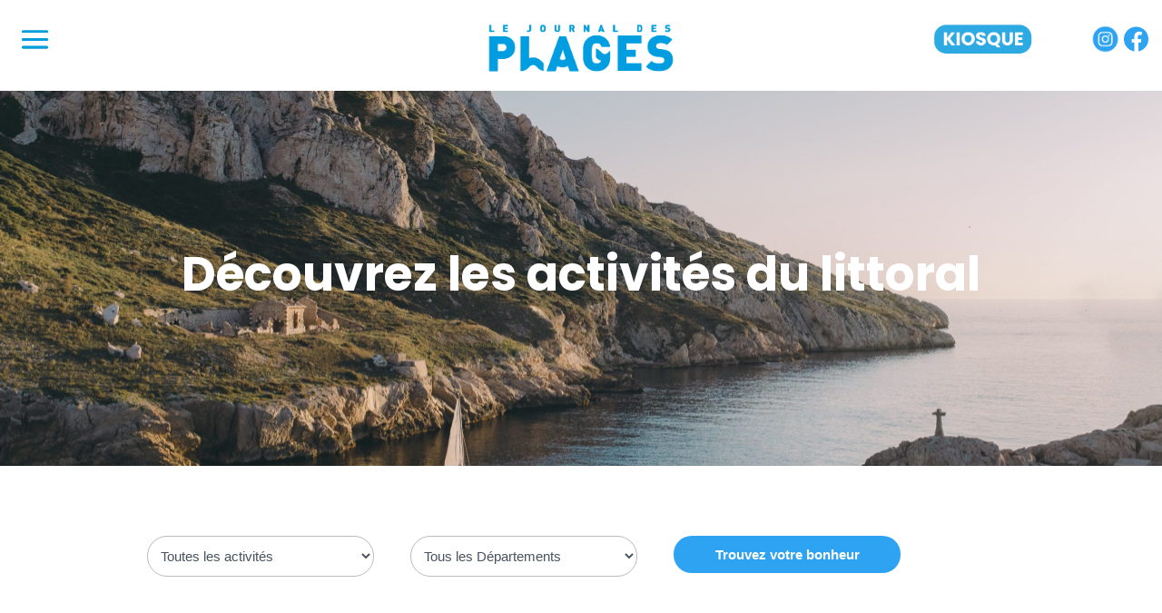

--- FILE ---
content_type: text/css
request_url: https://www.journaldesplages.fr/wp-content/uploads/custom-layouts/style.css
body_size: 2604
content:
.cl-template{border-style:solid;border-width:0;position:relative;display:flex;flex:1;background-repeat:no-repeat;background-size:cover;background-position:center center}.cl-template--image-left,.cl-template--image-right{flex-direction:row}.cl-template--image-left .cl-element-featured_media--sizing-natural.cl-element-featured_media--no-image,.cl-template--image-right .cl-element-featured_media--sizing-natural.cl-element-featured_media--no-image{width:40%}.cl-template--image-left .cl-element-featured_media--sizing-natural.cl-element-featured_media--no-image .cl-element-featured_media__anchor,.cl-template--image-right .cl-element-featured_media--sizing-natural.cl-element-featured_media--no-image .cl-element-featured_media__anchor{display:block;position:absolute;top:0;left:0;width:100%;height:100%}.cl-template--image-top,.cl-template--image-bottom{flex-direction:column}.cl-template--image-top .cl-element-featured_media--sizing-natural.cl-element-featured_media--no-image,.cl-template--image-bottom .cl-element-featured_media--sizing-natural.cl-element-featured_media--no-image{height:0;padding-top:75%}.cl-template--image-top .cl-element-featured_media--sizing-natural.cl-element-featured_media--no-image .cl-element-featured_media__anchor,.cl-template--image-bottom .cl-element-featured_media--sizing-natural.cl-element-featured_media--no-image .cl-element-featured_media__anchor{display:block;position:absolute;top:0;left:0;width:100%;height:100%}.cl-template h1,.cl-template h2,.cl-template h3,.cl-template h4,.cl-template h5,.cl-template h6,.cl-template div,.cl-template span,.cl-template a,.cl-template p,.cl-template img,.cl-template em,.cl-template big,.cl-template small,.cl-template strike,.cl-template strong,.cl-template b,.cl-template u,.cl-template i,.cl-template section{margin:0;padding:0;border:0;outline:0;font-weight:normal;font-style:inherit;font-size:16px;font-family:inherit;vertical-align:baseline;text-decoration:none;line-height:1.2;color:inherit;border-style:solid;overflow-wrap:break-word;word-break:break-word;font-family:Arial, Helvetica, sans-serif;box-shadow:none}.cl-template a img{box-shadow:none}.cl-template h1,.cl-template h2,.cl-template h3,.cl-template h4,.cl-template h5,.cl-template h6{font-weight:600;line-height:1.2}.cl-template h1 a,.cl-template h2 a,.cl-template h3 a,.cl-template h4 a,.cl-template h5 a,.cl-template h6 a{font-size:inherit;font-weight:inherit}.cl-template h1{font-size:40px}.cl-template h2{font-size:32px}.cl-template h3{font-size:27.2px}.cl-template h4{font-size:22.4px}.cl-template h5{font-size:17.6px}.cl-template h6{font-size:12.8px}.cl-template a:hover{color:inherit}.cl-template .cl-element__container{display:flex;flex-wrap:wrap}.cl-template .cl-element{display:flex;position:relative}.cl-template .cl-element *{overflow-wrap:break-word;word-break:break-word}.cl-template .cl-element-author{display:flex;flex-direction:row;align-items:stretch;align-self:flex-start}.cl-template .cl-element-author__image{display:flex;align-content:center;justify-content:center;align-items:center;font-size:inherit;font-weight:inherit;font-style:inherit;width:1.25em;height:1.25em}.cl-template .cl-element-author__image img{display:block;max-height:100%;max-width:100%;width:100%}.cl-template .cl-element-author__image--circle{overflow:hidden}.cl-template .cl-element-author__image--circle img{border-radius:2em}.cl-template .cl-element-author__text{display:flex;align-content:center;justify-content:center;flex:unset;align-items:flex-end;font-size:inherit;text-decoration:inherit;font-weight:inherit;font-style:inherit;font-family:inherit}.cl-template .cl-element .cl-element-author__image+.cl-element-author__text,.cl-template .cl-element .cl-element-author__text+.cl-element-author__image{margin-left:0.5em}.cl-template .cl-element-section,.cl-template .cl-element-featured_media{display:block}.cl-template .cl-element-link__anchor{font-family:inherit;font-style:inherit;font-size:inherit;font-weight:inherit;text-decoration:inherit;display:inline-block}.cl-template .cl-element-section{position:relative;flex:1}.cl-template .cl-element-featured_media{overflow:hidden}.cl-template .cl-element-featured_media__placeholder-image{width:50%;height:50%;top:25%;left:25%;position:absolute}.cl-template .cl-element-featured_media__image{display:block}.cl-template .cl-element-custom_field .cl-element__container{display:block}.cl-template .cl-element-custom_field strong,.cl-template .cl-element-custom_field b{font-weight:600}.cl-template .cl-element-custom_field em,.cl-template .cl-element-custom_field i{font-style:italic}.cl-template .cl-element-custom_field u{text-decoration:underline}.cl-template .cl-element-taxonomy{flex-flow:row wrap}.cl-template .cl-element-taxonomy__terms{flex:1}.cl-template .cl-element-taxonomy__term{display:inline-flex}.cl-template .cl-element-text>span,.cl-template .cl-element-text>div,.cl-template .cl-element-text>p,.cl-template .cl-element-text>small,.cl-template .cl-element-text>section{color:inherit;font-family:inherit;font-weight:inherit;font-style:inherit;text-decoration:inherit;font-size:inherit}.cl-template .cl-element-excerpt{display:block}.cl-layout-container{--cl-layout-margin:0;--cl-layout-padding:0;--cl-layout-width:100%;--cl-layout-background-color:transparent;--cl-layout-background-gradient:none;overflow:hidden;position:relative;padding:var(--cl-layout-margin, 0);box-sizing:border-box;background-clip:content-box;background-color:var(--cl-layout-background-color, transparent);background-image:var(--cl-layout-background-gradient, none)}.cl-layout{position:relative;box-sizing:border-box;display:flex;--cl-layout-gap-c:0;--cl-layout-gap-r:0;margin:calc( -1 * var( --cl-layout-gap-r, 0 )) 0 0 calc( -1 * var( --cl-layout-gap-c, 0px ));width:auto;max-width:none;padding:var(--cl-layout-padding, 0px);display:flex;flex-wrap:wrap;font-family:inherit}.cl-layout__masonry-content{width:100%;display:flex;position:relative;flex-wrap:wrap;margin:0}.cl-layout__masonry-content>.cl-layout__item,.cl-layout--grid>.cl-layout__item{margin:var(--cl-layout-gap-r, 0) 0 0 var(--cl-layout-gap-c, 0px)}.cl-layout *{box-sizing:border-box;font-family:inherit}.cl-layout__item{position:relative;display:block;height:auto;flex:0 0 50%}.cl-layout--equal-rows .cl-template{height:100%}.cl-layout--fill-last-row .cl-layout__item{flex-grow:1}@media only screen and (min-width: 0px){.cl-layout.cl-layout--col-xs-1 .cl-layout__item{width:calc(100% - var( --cl-layout-gap-c ));flex-basis:calc(100% - var( --cl-layout-gap-c ));}.cl-layout.cl-layout--col-xs-2 .cl-layout__item{width:calc(50% - var( --cl-layout-gap-c ));flex-basis:calc(50% - var( --cl-layout-gap-c ));}.cl-layout.cl-layout--col-xs-3 .cl-layout__item{width:calc(33.3333% - var( --cl-layout-gap-c ));flex-basis:calc(33.3333% - var( --cl-layout-gap-c ));}.cl-layout.cl-layout--col-xs-4 .cl-layout__item{width:calc(25% - var( --cl-layout-gap-c ));flex-basis:calc(25% - var( --cl-layout-gap-c ));}.cl-layout.cl-layout--col-xs-5 .cl-layout__item{width:calc(20% - var( --cl-layout-gap-c ));flex-basis:calc(20% - var( --cl-layout-gap-c ));}.cl-layout.cl-layout--col-xs-6 .cl-layout__item{width:calc(16.6666% - var( --cl-layout-gap-c ));flex-basis:calc(16.6666% - var( --cl-layout-gap-c ));}.cl-layout.cl-layout--col-xs-7 .cl-layout__item{width:calc(14.2857% - var( --cl-layout-gap-c ));flex-basis:calc(14.2857% - var( --cl-layout-gap-c ));}.cl-layout.cl-layout--col-xs-8 .cl-layout__item{width:calc(12.5% - var( --cl-layout-gap-c ));flex-basis:calc(12.5% - var( --cl-layout-gap-c ));}.cl-layout.cl-layout--col-xs-9 .cl-layout__item{width:calc(11.1111% - var( --cl-layout-gap-c ));flex-basis:calc(11.1111% - var( --cl-layout-gap-c ));}.cl-layout.cl-layout--col-xs-10 .cl-layout__item{width:calc(10% - var( --cl-layout-gap-c ));flex-basis:calc(10% - var( --cl-layout-gap-c ));}.cl-layout.cl-layout--col-xs-11 .cl-layout__item{width:calc(9.0909% - var( --cl-layout-gap-c ));flex-basis:calc(9.0909% - var( --cl-layout-gap-c ));}.cl-layout.cl-layout--col-xs-12 .cl-layout__item{width:calc(8.3333% - var( --cl-layout-gap-c ));flex-basis:calc(8.3333% - var( --cl-layout-gap-c ));}}@media only screen and (min-width: 600px){.cl-layout.cl-layout--col-s-1 .cl-layout__item{width:calc(100% - var( --cl-layout-gap-c ));flex-basis:calc(100% - var( --cl-layout-gap-c ));}.cl-layout.cl-layout--col-s-2 .cl-layout__item{width:calc(50% - var( --cl-layout-gap-c ));flex-basis:calc(50% - var( --cl-layout-gap-c ));}.cl-layout.cl-layout--col-s-3 .cl-layout__item{width:calc(33.3333% - var( --cl-layout-gap-c ));flex-basis:calc(33.3333% - var( --cl-layout-gap-c ));}.cl-layout.cl-layout--col-s-4 .cl-layout__item{width:calc(25% - var( --cl-layout-gap-c ));flex-basis:calc(25% - var( --cl-layout-gap-c ));}.cl-layout.cl-layout--col-s-5 .cl-layout__item{width:calc(20% - var( --cl-layout-gap-c ));flex-basis:calc(20% - var( --cl-layout-gap-c ));}.cl-layout.cl-layout--col-s-6 .cl-layout__item{width:calc(16.6666% - var( --cl-layout-gap-c ));flex-basis:calc(16.6666% - var( --cl-layout-gap-c ));}.cl-layout.cl-layout--col-s-7 .cl-layout__item{width:calc(14.2857% - var( --cl-layout-gap-c ));flex-basis:calc(14.2857% - var( --cl-layout-gap-c ));}.cl-layout.cl-layout--col-s-8 .cl-layout__item{width:calc(12.5% - var( --cl-layout-gap-c ));flex-basis:calc(12.5% - var( --cl-layout-gap-c ));}.cl-layout.cl-layout--col-s-9 .cl-layout__item{width:calc(11.1111% - var( --cl-layout-gap-c ));flex-basis:calc(11.1111% - var( --cl-layout-gap-c ));}.cl-layout.cl-layout--col-s-10 .cl-layout__item{width:calc(10% - var( --cl-layout-gap-c ));flex-basis:calc(10% - var( --cl-layout-gap-c ));}.cl-layout.cl-layout--col-s-11 .cl-layout__item{width:calc(9.0909% - var( --cl-layout-gap-c ));flex-basis:calc(9.0909% - var( --cl-layout-gap-c ));}.cl-layout.cl-layout--col-s-12 .cl-layout__item{width:calc(8.3333% - var( --cl-layout-gap-c ));flex-basis:calc(8.3333% - var( --cl-layout-gap-c ));}}@media only screen and (min-width: 960px){.cl-layout.cl-layout--col-m-1 .cl-layout__item{width:calc(100% - var( --cl-layout-gap-c ));flex-basis:calc(100% - var( --cl-layout-gap-c ));}.cl-layout.cl-layout--col-m-2 .cl-layout__item{width:calc(50% - var( --cl-layout-gap-c ));flex-basis:calc(50% - var( --cl-layout-gap-c ));}.cl-layout.cl-layout--col-m-3 .cl-layout__item{width:calc(33.3333% - var( --cl-layout-gap-c ));flex-basis:calc(33.3333% - var( --cl-layout-gap-c ));}.cl-layout.cl-layout--col-m-4 .cl-layout__item{width:calc(25% - var( --cl-layout-gap-c ));flex-basis:calc(25% - var( --cl-layout-gap-c ));}.cl-layout.cl-layout--col-m-5 .cl-layout__item{width:calc(20% - var( --cl-layout-gap-c ));flex-basis:calc(20% - var( --cl-layout-gap-c ));}.cl-layout.cl-layout--col-m-6 .cl-layout__item{width:calc(16.6666% - var( --cl-layout-gap-c ));flex-basis:calc(16.6666% - var( --cl-layout-gap-c ));}.cl-layout.cl-layout--col-m-7 .cl-layout__item{width:calc(14.2857% - var( --cl-layout-gap-c ));flex-basis:calc(14.2857% - var( --cl-layout-gap-c ));}.cl-layout.cl-layout--col-m-8 .cl-layout__item{width:calc(12.5% - var( --cl-layout-gap-c ));flex-basis:calc(12.5% - var( --cl-layout-gap-c ));}.cl-layout.cl-layout--col-m-9 .cl-layout__item{width:calc(11.1111% - var( --cl-layout-gap-c ));flex-basis:calc(11.1111% - var( --cl-layout-gap-c ));}.cl-layout.cl-layout--col-m-10 .cl-layout__item{width:calc(10% - var( --cl-layout-gap-c ));flex-basis:calc(10% - var( --cl-layout-gap-c ));}.cl-layout.cl-layout--col-m-11 .cl-layout__item{width:calc(9.0909% - var( --cl-layout-gap-c ));flex-basis:calc(9.0909% - var( --cl-layout-gap-c ));}.cl-layout.cl-layout--col-m-12 .cl-layout__item{width:calc(8.3333% - var( --cl-layout-gap-c ));flex-basis:calc(8.3333% - var( --cl-layout-gap-c ));}}@media only screen and (min-width: 1280px){.cl-layout.cl-layout--col-l-1 .cl-layout__item{width:calc(100% - var( --cl-layout-gap-c ));flex-basis:calc(100% - var( --cl-layout-gap-c ));}.cl-layout.cl-layout--col-l-2 .cl-layout__item{width:calc(50% - var( --cl-layout-gap-c ));flex-basis:calc(50% - var( --cl-layout-gap-c ));}.cl-layout.cl-layout--col-l-3 .cl-layout__item{width:calc(33.3333% - var( --cl-layout-gap-c ));flex-basis:calc(33.3333% - var( --cl-layout-gap-c ));}.cl-layout.cl-layout--col-l-4 .cl-layout__item{width:calc(25% - var( --cl-layout-gap-c ));flex-basis:calc(25% - var( --cl-layout-gap-c ));}.cl-layout.cl-layout--col-l-5 .cl-layout__item{width:calc(20% - var( --cl-layout-gap-c ));flex-basis:calc(20% - var( --cl-layout-gap-c ));}.cl-layout.cl-layout--col-l-6 .cl-layout__item{width:calc(16.6666% - var( --cl-layout-gap-c ));flex-basis:calc(16.6666% - var( --cl-layout-gap-c ));}.cl-layout.cl-layout--col-l-7 .cl-layout__item{width:calc(14.2857% - var( --cl-layout-gap-c ));flex-basis:calc(14.2857% - var( --cl-layout-gap-c ));}.cl-layout.cl-layout--col-l-8 .cl-layout__item{width:calc(12.5% - var( --cl-layout-gap-c ));flex-basis:calc(12.5% - var( --cl-layout-gap-c ));}.cl-layout.cl-layout--col-l-9 .cl-layout__item{width:calc(11.1111% - var( --cl-layout-gap-c ));flex-basis:calc(11.1111% - var( --cl-layout-gap-c ));}.cl-layout.cl-layout--col-l-10 .cl-layout__item{width:calc(10% - var( --cl-layout-gap-c ));flex-basis:calc(10% - var( --cl-layout-gap-c ));}.cl-layout.cl-layout--col-l-11 .cl-layout__item{width:calc(9.0909% - var( --cl-layout-gap-c ));flex-basis:calc(9.0909% - var( --cl-layout-gap-c ));}.cl-layout.cl-layout--col-l-12 .cl-layout__item{width:calc(8.3333% - var( --cl-layout-gap-c ));flex-basis:calc(8.3333% - var( --cl-layout-gap-c ));}}
/* Template: Default */
.cl-template--id-0{background-color: #fff;color: #333333;margin: 0px;padding: 7px 7px 7px 6px;border-radius: 4px;border-width: 2px;border-color: #cccccc;}.cl-template--id-0 .cl-element--instance-1001{text-align: centercenter;font-family: Arial;font-weight:normal;font-style: normal;text-decoration: none;margin: 0px;padding: 0px;border-radius: 4px;background-color: #efefef;display: flex;justify-content: center;}.cl-template--id-0 .cl-element--instance-1001 .cl-element-featured_media__anchor {width: 100%;}.cl-template--id-0 .cl-element--instance-1001 .cl-element-featured_media__image {width: 100%;}.cl-template--id-0 .cl-element--instance-1001 .cl-element-featured_media__placeholder-image {fill: #c2c2c2;}/* section */.cl-template--id-0 div.cl-element--instance-1002{text-align: left;font-family: Arial;font-weight:normal;font-style: normal;text-decoration: none;margin: 0px;padding: 5px;border-radius: 0px;justify-content: flex-start;}/* title */.cl-template--id-0 .cl-element--instance-1003{font-weight:bold;font-style: normal;text-decoration: none;text-align: left;margin: 0px;padding: 5px 0px 5px 0px;border-radius: 0px;justify-content: flex-start;}.cl-template--id-0 .cl-element--instance-1003 .cl-element-title__anchor {font-weight:bold;font-style: normal;text-decoration: none;display:inline-block;line-height:inherit;}.cl-template--id-0 .cl-element--instance-1003 .cl-element-title__anchor:hover, .cl-template--id-0 .cl-element--instance-1003 .cl-element-title__anchor:active, .cl-template--id-0 .cl-element--instance-1003 .cl-element-title__anchor:focus {font-weight:bold;font-style: normal;text-decoration: underline;}/* excerpt */.cl-template--id-0 div.cl-element--instance-1004{margin: 0px;padding: 5px 0px 5px 0px;border-radius: 0px;}.cl-template--id-0 div.cl-element--instance-1005{justify-content: flex-end;text-align: right;}.cl-template--id-0 div.cl-element--instance-1005 .cl-element-link__anchor{color: #ffffff;background-color: #0693e3;margin: 10px 0px 0px 0px;padding: 5px 10px 5px 10px;border-radius: 5px;font-weight:normal;font-style: normal;text-decoration: none;}.cl-template--id-0 div.cl-element--instance-1005 .cl-element-link__anchor:hover, .cl-template--id-0 div.cl-element--instance-1005 .cl-element-link__anchor:active, .cl-template--id-0 div.cl-element--instance-1005 .cl-element-link__anchor:focus {font-weight:normal;font-style: normal;text-decoration: underline;background-color: #0693e3;color: #ffffff;}/* Template: Agenda page liste */
 .cl-template--id-29304{background-color:#ffffff;color:#333;padding:21px;border-radius:30px;border-width:2px;border-color:#cccccc}.cl-template--id-29304 div.cl-element--instance-1001{text-align:left;font-weight:normal;font-style:normal;text-decoration:none;margin:0px;padding:0px;border-radius:0px;justify-content:flex-start}.cl-template--id-29304 div.cl-element--instance-1001 .cl-element-taxonomy__term{color:#333333;background-color:#e4e4e4;margin:0px 4px 4px 0px;padding:3px 7px 3px 7px;border-radius:4px;border-width:0px;font-weight:normal;font-style:normal;text-decoration:none;font-size:14px}.cl-template--id-29304 div.cl-element--instance-1001 .cl-element-taxonomy__term:hover, .cl-template--id-29304 div.cl-element--instance-1001 .cl-element-taxonomy__term:active, .cl-template--id-29304 div.cl-element--instance-1001 .cl-element-taxonomy__term:focus{font-weight:normal;font-style:normal;text-decoration:underline;background-color:#e4e4e4}.cl-template--id-29304 div.cl-element--instance-1002{text-align:left;font-weight:normal;font-style:normal;text-decoration:none;margin:0px;padding:0px;border-radius:0px;justify-content:flex-start}.cl-template--id-29304 div.cl-element--instance-1002{display:block}.cl-template--id-29304 .cl-element--instance-1003{text-align:left;font-size:16px;font-weight:bold;font-style:normal;text-decoration:none;margin:0px;padding:5px 0px 5px 0px;border-radius:0px;justify-content:flex-start}.cl-template--id-29304 .cl-element--instance-1003 .cl-element-title__anchor{font-weight:bold;font-style:normal;text-decoration:none;font-size:16px;display:inline-block;line-height:inherit}.cl-template--id-29304 .cl-element--instance-1003 .cl-element-title__anchor:hover, .cl-template--id-29304 .cl-element--instance-1003 .cl-element-title__anchor:active, .cl-template--id-29304 .cl-element--instance-1003 .cl-element-title__anchor:focus{font-weight:bold;font-style:normal;text-decoration:underline}.cl-template--id-29304 .cl-element--instance-1004{text-align:left;font-weight:normal;font-style:normal;text-decoration:none;margin:0px;padding:0px;border-radius:0px;background-color:#efefef;display:flex;justify-content:center}.cl-template--id-29304 .cl-element--instance-1004 .cl-element-featured_media__anchor{}.cl-template--id-29304 .cl-element--instance-1004 .cl-element-featured_media__image{max-width:100%}.cl-template--id-29304 .cl-element--instance-1004 .cl-element-featured_media__placeholder-image{fill:#c2c2c2}.cl-template--id-29304 div.cl-element--instance-1005{text-align:left;font-weight:normal;font-style:normal;text-decoration:none;margin:0px;padding:10px 0px 0px 0px;border-radius:0px;justify-content:flex-start}
/* Template: Accueil - Agenda - Ligne */
.cl-template--id-29156{background-color: #ffffff;color: #333;padding: 20px 20px 20px 40px;border-radius: 20px;border-width: 1px;border-color: #cccccc;}/* taxonomy */.cl-template--id-29156 div.cl-element--instance-1001{justify-content: flex-start;}.cl-template--id-29156 div.cl-element--instance-1001 .cl-element__container{text-align: left;font-weight:normal;font-style: normal;text-decoration: none;margin: 0px;padding: 0px;border-radius: 0px;}.cl-template--id-29156 div.cl-element--instance-1001 .cl-element-taxonomy__term{color: #ffffff;background-color: #ff6900;margin: 0px 4px 4px 0px;padding: 3px 7px 3px 7px;border-radius: 4px;border-width: 0px;font-weight:bold;font-style: normal;text-decoration: none;font-size: 14px;}.cl-template--id-29156 div.cl-element--instance-1001 .cl-element-taxonomy__term:hover, .cl-template--id-29156 div.cl-element--instance-1001 .cl-element-taxonomy__term:active, .cl-template--id-29156 div.cl-element--instance-1001 .cl-element-taxonomy__term:focus {font-weight:normal;font-style: normal;text-decoration: underline;background-color: #ff6900;}/* title */.cl-template--id-29156 .cl-element--instance-1002{justify-content: flex-start;}.cl-template--id-29156 .cl-element--instance-1002 .cl-element__container{text-align: left;font-size: 21px;font-weight:bold;font-style: normal;text-decoration: none;margin: 0px;padding: 5px 0px 5px 0px;border-radius: 0px;}.cl-template--id-29156 .cl-element--instance-1002 .cl-element-title__anchor {font-weight:bold;font-style: normal;text-decoration: none;font-size: 21px;display:inline-block;line-height:inherit;}.cl-template--id-29156 .cl-element--instance-1002 .cl-element-title__anchor:hover, .cl-template--id-29156 .cl-element--instance-1002 .cl-element-title__anchor:active, .cl-template--id-29156 .cl-element--instance-1002 .cl-element-title__anchor:focus {font-weight:bold;font-style: normal;text-decoration: underline;}.cl-template--id-29156 .cl-element--instance-1003{text-align: centercenter;font-weight:normal;font-style: normal;text-decoration: none;margin: 0px;padding: 0px;border-radius: 0px;background-color: #efefef;display: flex;justify-content: flex-start;}.cl-template--id-29156 .cl-element--instance-1003 .cl-element-featured_media__anchor {}.cl-template--id-29156 .cl-element--instance-1003 .cl-element-featured_media__image {max-width: 100%;}.cl-template--id-29156 .cl-element--instance-1003 .cl-element-featured_media__placeholder-image {fill: #c2c2c2;}/* section */.cl-template--id-29156 div.cl-element--instance-1004{text-align: left;font-weight:normal;font-style: normal;text-decoration: none;margin: 0px;padding: 10px 0px 0px 0px;border-width: 0px;justify-content: flex-start;}/* Template: Accueil - Articles */
 .cl-template--id-28961{background-color:#fff;color:#333;padding:16px;border-radius:32px;border-width:1px;border-color:#cccccc}.cl-template--id-28961 div.cl-element--instance-1001{text-align:center;font-weight:normal;font-style:normal;text-decoration:none;margin:0px;padding:0px;border-radius:0px;justify-content:center}.cl-template--id-28961 div.cl-element--instance-1001 .cl-element-taxonomy__term{color:#ffffff;background-color:#2ea3f2;margin:0px 4px 4px 0px;padding:3px 7px 3px 7px;border-radius:4px;border-width:0px;font-weight:normal;font-style:normal;text-decoration:none;font-size:14px}.cl-template--id-28961 div.cl-element--instance-1001 .cl-element-taxonomy__term:hover, .cl-template--id-28961 div.cl-element--instance-1001 .cl-element-taxonomy__term:active, .cl-template--id-28961 div.cl-element--instance-1001 .cl-element-taxonomy__term:focus{font-weight:normal;font-style:normal;text-decoration:underline;background-color:#2ea3f2}.cl-template--id-28961 .cl-element--instance-1002{text-align:center;font-size:13px;font-weight:bold;font-style:normal;text-decoration:none;margin:0px;padding:5px 0px 5px 0px;border-radius:0px;justify-content:center}.cl-template--id-28961 .cl-element--instance-1002 .cl-element-title__anchor{font-weight:bold;font-style:normal;text-decoration:none;font-size:13px;display:inline-block;line-height:inherit}.cl-template--id-28961 .cl-element--instance-1002 .cl-element-title__anchor:hover, .cl-template--id-28961 .cl-element--instance-1002 .cl-element-title__anchor:active, .cl-template--id-28961 .cl-element--instance-1002 .cl-element-title__anchor:focus{font-weight:bold;font-style:normal;text-decoration:underline}.cl-template--id-28961 .cl-element--instance-1003{text-align:left;font-weight:normal;font-style:normal;text-decoration:none;margin:-16px;border-radius:30px;background-color:#efefef;border-width:0px;display:flex;justify-content:center}.cl-template--id-28961 .cl-element--instance-1003 .cl-element-featured_media__anchor{}.cl-template--id-28961 .cl-element--instance-1003 .cl-element-featured_media__image{max-width:100%}.cl-template--id-28961 .cl-element--instance-1003 .cl-element-featured_media__placeholder-image{fill:#c2c2c2}.cl-template--id-28961 div.cl-element--instance-1004{text-align:left;font-weight:normal;font-style:normal;text-decoration:none;margin:0px;padding:10px 0px 0px 0px;border-radius:0px;justify-content:flex-start}.cl-template--id-28961 div.cl-element--instance-1005{text-align:center;font-size:12px;font-weight:normal;font-style:normal;text-decoration:none;margin:0px;padding:5px 0px 5px 0px;border-radius:0px;justify-content:center}

--- FILE ---
content_type: text/css
request_url: https://www.journaldesplages.fr/wp-content/themes/Divi%20Child/style.css
body_size: 989
content:
/* Theme Name: Divi Child
Description: Theme enfant de Divi
Author: Clarisse CELLIER
Author URI: https://sedicom.fr 
Template: Divi
Version: 1.0.0
License: GNU General Public License v2 or later
License URI: http://www.gnu.org/licenses/gpl-2.0.html
*/


.et_pb_blog_grid .category-gourmandise.et_pb_post .post-meta,
.et_pb_blog_grid .category-gourmandise.et_pb_post .post-meta a {
	font-size:20px;
	color:pink;
}

.et_pb_blog_grid .category-famille.et_pb_post .post-meta,
.et_pb_blog_grid .category-famille.et_pb_post .post-meta a {
	font-size:20px;
	color:blue;
}

.et_pb_blog_grid .category-nature.et_pb_post .post-meta,
.et_pb_blog_grid .category-nature.et_pb_post .post-meta a {
	font-size:20px;
	color:blue;
}

.box-shadow-item-blog {
	box-shadow: rgba(149, 157, 165, 0.2) 0px 8px 24px;
}

.cl-element-taxonomy__term .category-nature {
	color:blue;
}
/**********Resultat de recherche liste repertoire
.search-filter-results .contain-result {
	border-radius: 75px;
    border: none;
    box-shadow: 1px 1px 13px 5px #6b6b6b42;
    padding: 25px 30px;
    background-color: #fff;
    display: flex;
    flex-direction: row;
	justify-content: space-between;
	margin-bottom: 25px;
}
.search-filter-results .contain-result:hover {
	-webkit-animation:pulse 0.5s;
	animation:pulse 0.5s;
	-webkit-animation-timing-function: ease-in-out;
	animation-timing-function: ease-in-out;
}
.search-filter-results .image-result {
	width: 240px;
}
.search-filter-results .contenu {
	width: calc(100% - 280px);
	margin-left: 40px;
	display: flex;
    flex-direction: column;
    justify-content: center;
}
.search-filter-results .contenu h2 {
	font-weight: 800!important;
    font-size: 20px!important;
    color: #636363!important;
}
.search-filter-results .contenu p {
	font-size: 18px!important;
    color: #636363!important;
    line-height: 1.4em!important;
}
**************/
/**Responsive mobile**/
@media only screen and (max-width: 479px) {
	.search-filter-results .contain-result {flex-direction: column;}
	.search-filter-results .contenu {
		width: 100%;
		margin-left: 0;
	}
}

/**********Resultat de recherche page article*************
#search-filter-results-139 .contain-result {
	border-radius: 25px;
    border: none;
    box-shadow: 1px 1px 13px 5px #6b6b6b42;
    padding: 25px 30px;
    background-color:black;
    display: flex;
    flex-direction: column;
	justify-content: center;
	margin-bottom: 25px;
}
#search-filter-results-139 .contain-result:hover {
	-webkit-animation:pulse 0.5s;
	animation:pulse 0.5s;
	-webkit-animation-timing-function: ease-in-out;
	animation-timing-function: ease-in-out;
}
#search-filter-results-139 .image-result {
	width: 240px;
}
#search-filter-results-139 .contenu {
	width: 280px;
	margin-left: 40px;
	display: flex;
    flex-direction: column;
    justify-content: center;
}
#search-filter-results-139 .contenu h2 {
	font-weight: 800!important;
    font-size: 20px!important;
    color: #636363!important;
}
#search-filter-results-139 .contenu p {
	font-size: 18px!important;
    color: #636363!important;
    line-height: 1.4em!important;
}

*/
/****Submit*****/

.sf-field-submit input {
	width: 250px;
    background-color: #2ea3f2;
    border-radius: 29px;
    padding: 12px 10px;
    color: hsla(240,7%,100%,1);
    font-weight: 700;
    font-size: 15px;
	cursor: pointer;
	border:none;

}

/****Select*****/

.searchandfilter select.sf-input-select {
	width: 250px;
    background-color: #ffffff;
    border-radius: 29px;
    padding: 12px 10px;
    color: #47525d;
    font-weight: 400;
    font-size: 15px;
	display: inline-block;
	margin-bottom: 20px;
}
a.search-filter-reset {
	color: #3f3f3f;
	font-size: 16px;
	text-decoration: underline;
}

.searchandfilter > ul > li {
	display: inline-block;
	vertical-align: top;
	padding: 0 20px;
}

input[type=text]{
	width: 250px!important; 
    background-color: #ffffff;
    border-radius: 29px;
    padding: 12px 10px;
    color: #47525d;
    font-weight: 400;
    font-size: 15px;
	display: inline-block;
	margin-bottom: 20px;
}

.event-card .event-card_meta .city {
	background-color:#00A8E4!important;
}

.custom-post-city-tag {
	background-color:#2ea3f2!important;
}

--- FILE ---
content_type: text/css
request_url: https://www.journaldesplages.fr/wp-content/et-cache/global/et-divi-customizer-global.min.css?ver=1767816838
body_size: 1087
content:
@media only screen and (min-width:1350px){.et_pb_row{padding:27px 0}.et_pb_section{padding:54px 0}.single.et_pb_pagebuilder_layout.et_full_width_page .et_post_meta_wrapper{padding-top:81px}.et_pb_fullwidth_section{padding:0}}.searchandfilter [data-sf-form-id="28949"]>ul>li{display:inline-block;vertical-align:top;padding:0 20px}.hoverAreas,.hoverAreas_header{display:flex;flex-direction:column;justify-content:flex-end;padding:0 0.5em 1em}.popup-overlay{display:none;position:fixed;top:0;width:100%;height:100vh;z-index:0;justify-content:center;align-items:center;opacity:0;overflow:hidden;transition:opacity 0.4s ease-in-out;-moz-transition:opacity 0.4s ease-in-out;-webkit-transition:opacity 0.4s ease-in-out}.popup-overlay.show{display:flex;opacity:1;z-index:99999}.popup-overlay>.et_pb_row:before{display:block;text-align:right;content:"\4d";font-family:ETmodules;font-size:70px;visibility:visible;cursor:pointer}.custom-post-grid{display:flex;flex-wrap:wrap;justify-content:center;width:100%}.custom-post-grid a{width:100%}.custom-post-grid-item{margin-bottom:20px;margin-left:15px;display:flex;flex-direction:column;align-items:center;border-radius:2em;box-shadow:1px 0 20px #dedede;overflow:hidden}.custom-post-grid-item-inner{width:100%}article.custom-post{display:flex;flex-direction:column;align-items:center;margin-bottom:20px}article.custom-post:hover .overlay{opacity:1}.custom-post-featured-image-container{width:100%;margin-bottom:30px;position:relative}.custom-post-featured-image-container .custom-post-city-tag{position:absolute;color:white;border-radius:1em;padding:0 1em;left:50%;transform:translateX(-50%);top:10px;text-wrap:nowrap;z-index:1}.custom-post-featured-image{width:100%;height:200px}.custom-post-featured-image img{width:100%;height:100%;object-fit:cover}.custom-post-featured-image .overlay{position:absolute;top:0;bottom:0;left:0;right:0;height:100%;width:100%;opacity:0;transition:.3s ease;background-color:rgba(0,0,0,0.5)}.custom-post-featured-image .overlay i{color:white;font-size:25px;position:absolute;top:50%;left:50%;transform:translate(-50%,-50%);-ms-transform:translate(-50%,-50%);text-align:center}.custom-post-featured-image_picto{max-width:50px;max-height:50px;position:absolute;bottom:-25px;left:50%;transform:translateX(-50%);background-color:white;border-radius:2em}.custom-post-content{width:100%;text-align:center;padding:0 1em;color:black}.custom-post-content .custom-post-content_title{font-size:16px;font-weight:bold}.custom-post-content .custom-post-content_excerpt{line-height:1.2}.event-result{color:#FFFFFF;margin-bottom:1em}.event-card{background-color:#f5f5f5;color:#555555;padding:2em;margin-bottom:1em;border-radius:2em;font-weight:bold;position:relative}.event-card_meta{margin-bottom:0.5em}.event-card_meta .date,.event-card_meta .category{margin-right:1em}.event-card_meta .date{color:#00A8E4}.event-card .event-card_meta .city{color:white;border-radius:0.5em;padding:0 1em;text-wrap:nowrap}.event-card h3{font-weight:bold;padding-right:2em}.event-card .search-icon{position:absolute;color:#00A8E4;right:1em;font-size:2em;top:50%;transform:translateY(-50%)}.agenda{box-shadow:none;background-color:#FFFFFF}.agenda .custom-post-featured-image-container{margin-bottom:10px}.agenda .custom-post-featured-image{width:100%;height:125px}.agenda .event-card_meta .date,.agenda .event-card_meta .category{margin-right:0.5em}.agenda .custom-post-content{text-align:left;color:#555555;font-weight:bold;padding:0 1em}.pagination{margin-top:2em}.pagination .pagination-links{display:flex;justify-content:center;font-size:18px}.pagination .page-numbers{color:#FFFFFF;margin:0 0.25em}.pagination .page-numbers.current{font-weight:bold}.custom-post-pagination .page-numbers{color:#555555}@media screen and (min-width:981px){.custom-post-grid-item{flex:0 0 calc(25% - 15px)}.agenda{flex:0 0 calc(33% - 15px)}}@media screen and (max-width:980px){.custom-post-grid-item{flex:0 0 calc(50% - 60px)}}@media screen and (max-width:479px){.custom-post-grid{display:block}.custom-post-grid-item{margin-left:0}}

--- FILE ---
content_type: text/css
request_url: https://www.journaldesplages.fr/wp-content/et-cache/28927/et-core-unified-cpt-28927.min.css?ver=1767817492
body_size: 784
content:
.et_pb_section_1_tb_header{height:100px}.et_pb_section_1_tb_header.et_pb_section{padding-top:0px;padding-bottom:0px}.et_pb_row_1_tb_header,body #page-container .et-db #et-boc .et-l .et_pb_row_1_tb_header.et_pb_row,body.et_pb_pagebuilder_layout.single #page-container #et-boc .et-l .et_pb_row_1_tb_header.et_pb_row,body.et_pb_pagebuilder_layout.single.et_full_width_page #page-container #et-boc .et-l .et_pb_row_1_tb_header.et_pb_row{width:100%;max-width:2560px}.et_pb_image_5_tb_header{width:100%;max-width:222px;text-align:center}.et_pb_image_6_tb_header .et_pb_image_wrap{border-color:#FFFFFF}.et_pb_image_6_tb_header{margin-right:69px!important;width:55px;position:fixed!important;top:15px;bottom:auto;right:-46px;left:auto;text-align:right;margin-right:0}body.logged-in.admin-bar .et_pb_image_6_tb_header{top:calc(15px + 32px)}.et_pb_code_1_tb_header{transform:scaleX(1.8) scaleY(1.8) translateX(-1em) translateY(5em)}.et_pb_text_2_tb_header.et_pb_text,.et_pb_text_1_tb_header.et_pb_text,.et_pb_text_4_tb_header.et_pb_text,.et_pb_text_0_tb_header.et_pb_text,.et_pb_text_3_tb_header.et_pb_text,.et_pb_text_5_tb_header.et_pb_text,.et_pb_text_6_tb_header.et_pb_text{color:#FFFFFF!important}.et_pb_text_0_tb_header{font-family:'Poppins',Helvetica,Arial,Lucida,sans-serif;font-weight:900;text-transform:uppercase;font-size:23px;background-image:url(https://www.journaldesplages.fr/wp-content/uploads/2023/05/calais.jpg);border-radius:2em 2em 2em 2em;overflow:hidden;height:180px;margin-bottom:1em!important;width:180px;box-shadow:0px 2px 18px 0px rgba(0,0,0,0.3);box-shadow:inset 0 -1em 1em #3b4395}.et_pb_text_1_tb_header{font-family:'Poppins',Helvetica,Arial,Lucida,sans-serif;font-weight:900;text-transform:uppercase;font-size:23px;background-image:url(https://www.journaldesplages.fr/wp-content/uploads/2023/05/loire.jpg);border-radius:2em 2em 2em 2em;overflow:hidden;height:180px;margin-bottom:1em!important;width:180px;box-shadow:0px 2px 18px 0px rgba(0,0,0,0.3);box-shadow:inset 0 -1em 1em #54bbab}.et_pb_text_2_tb_header{font-family:'Poppins',Helvetica,Arial,Lucida,sans-serif;font-weight:900;text-transform:uppercase;font-size:23px;background-image:url(https://www.journaldesplages.fr/wp-content/uploads/2023/05/0702017062276-web-tete.jpg);border-radius:2em 2em 2em 2em;overflow:hidden;height:180px;margin-bottom:1em!important;width:180px;box-shadow:0px 2px 18px 0px rgba(0,0,0,0.3);box-shadow:inset 0 -1em 1em #ffde00}.et_pb_text_3_tb_header{font-family:'Poppins',Helvetica,Arial,Lucida,sans-serif;font-weight:900;text-transform:uppercase;font-size:23px;background-image:url(https://www.journaldesplages.fr/wp-content/uploads/2023/05/article_ImP_Biarritz-PaysBasque_1120x490.jpg);border-radius:2em 2em 2em 2em;overflow:hidden;height:180px;margin-bottom:1em!important;width:180px;box-shadow:0px 2px 18px 0px rgba(0,0,0,0.3);box-shadow:inset 0 -1em 1em #66b2e4}.et_pb_text_4_tb_header{font-family:'Poppins',Helvetica,Arial,Lucida,sans-serif;font-weight:900;text-transform:uppercase;font-size:23px;background-image:url(https://www.journaldesplages.fr/wp-content/uploads/2023/05/Pro-Esterel-Accueil.jpg);border-radius:2em 2em 2em 2em;overflow:hidden;height:180px;margin-bottom:1em!important;width:180px;box-shadow:0px 2px 18px 0px rgba(0,0,0,0.3);box-shadow:inset 0 -1em 1em #f9b233}.et_pb_text_5_tb_header{font-family:'Poppins',Helvetica,Arial,Lucida,sans-serif;font-weight:900;text-transform:uppercase;font-size:23px;background-image:url(https://www.journaldesplages.fr/wp-content/uploads/2023/05/STMALO.jpg);border-radius:2em 2em 2em 2em;overflow:hidden;height:180px;margin-bottom:1em!important;width:180px;box-shadow:0px 2px 18px 0px rgba(0,0,0,0.3);box-shadow:inset 0 -1em 1em #1d71b8}.et_pb_text_6_tb_header{font-family:'Poppins',Helvetica,Arial,Lucida,sans-serif;font-weight:900;text-transform:uppercase;font-size:23px;background-image:url(https://www.journaldesplages.fr/wp-content/uploads/2023/05/6.jpg);border-radius:2em 2em 2em 2em;overflow:hidden;height:180px;margin-bottom:1em!important;width:180px;box-shadow:0px 2px 18px 0px rgba(0,0,0,0.3);box-shadow:inset 0 -1em 1em #e30613}.et_pb_row_1_tb_header.et_pb_row{padding-top:15px!important;padding-right:15px!important;padding-bottom:15px!important;padding-left:15px!important;margin-left:auto!important;margin-right:0px!important;padding-top:15px;padding-right:15px;padding-bottom:15px;padding-left:15px}.et_pb_image_5_tb_header.et_pb_module{margin-left:auto!important;margin-right:auto!important}@media only screen and (min-width:981px){.et_pb_section_1_tb_header{display:none!important}}@media only screen and (max-width:980px){.et_pb_image_5_tb_header .et_pb_image_wrap img,.et_pb_image_6_tb_header .et_pb_image_wrap img{width:auto}.et_pb_code_1_tb_header{transform:scaleX(1.8) scaleY(1.8) translateX(-1em) translateY(5em)}}@media only screen and (min-width:768px) and (max-width:980px){.et_pb_section_2_tb_header{display:none!important}}@media only screen and (max-width:767px){.et_pb_image_5_tb_header .et_pb_image_wrap img,.et_pb_image_6_tb_header .et_pb_image_wrap img{width:auto}.et_pb_section_2_tb_header{display:none!important}.et_pb_code_1_tb_header{transform:scaleX(1.8) scaleY(1.8) translateX(-1em) translateY(5em)}}

--- FILE ---
content_type: text/css
request_url: https://www.journaldesplages.fr/wp-content/et-cache/28927/et-core-unified-cpt-deferred-28927.min.css?ver=1767816867
body_size: 1240
content:
.et-db #et-boc .et-l .et_pb_section_0_tb_header,.et-db #et-boc .et-l .et_pb_section_1_tb_header{height:100px}.et-db #et-boc .et-l .et_pb_section_0_tb_header.et_pb_section,.et-db #et-boc .et-l .et_pb_section_1_tb_header.et_pb_section{padding-top:0px;padding-bottom:0px}.et-db #et-boc .et-l .et_pb_row_1_tb_header,body.et-db #page-container .et-db #et-boc .et-l #et-boc .et-l .et_pb_row_1_tb_header.et_pb_row,body.et_pb_pagebuilder_layout.single.et-db #page-container #et-boc .et-l #et-boc .et-l .et_pb_row_1_tb_header.et_pb_row,body.et_pb_pagebuilder_layout.single.et_full_width_page.et-db #page-container #et-boc .et-l #et-boc .et-l .et_pb_row_1_tb_header.et_pb_row,.et-db #et-boc .et-l .et_pb_row_0_tb_header,body.et-db #page-container .et-db #et-boc .et-l #et-boc .et-l .et_pb_row_0_tb_header.et_pb_row,body.et_pb_pagebuilder_layout.single.et-db #page-container #et-boc .et-l #et-boc .et-l .et_pb_row_0_tb_header.et_pb_row,body.et_pb_pagebuilder_layout.single.et_full_width_page.et-db #page-container #et-boc .et-l #et-boc .et-l .et_pb_row_0_tb_header.et_pb_row{width:100%;max-width:2560px}.et-db #et-boc .et-l .et_pb_menu_0_tb_header.et_pb_menu ul li a{font-family:'Poppins',Helvetica,Arial,Lucida,sans-serif;font-weight:700;font-size:45px;color:#FFFFFF!important;line-height:0.8em;text-shadow:0em 0em 0.3em rgba(0,0,0,0.4)}.et-db #et-boc .et-l .et_pb_menu_0_tb_header.et_pb_menu{background-color:#ffffff}.et-db #et-boc .et-l .et_pb_menu_0_tb_header.et_pb_menu ul li.current-menu-item a{color:#EDF000!important}.et-db #et-boc .et-l .et_pb_menu_0_tb_header.et_pb_menu .nav li ul,.et-db #et-boc .et-l .et_pb_menu_0_tb_header.et_pb_menu .et_mobile_menu,.et-db #et-boc .et-l .et_pb_menu_0_tb_header.et_pb_menu .et_mobile_menu ul{background-color:#ffffff!important}.et-db #et-boc .et-l .et_pb_menu_0_tb_header .et_pb_menu_inner_container>.et_pb_menu__logo-wrap,.et-db #et-boc .et-l .et_pb_menu_0_tb_header .et_pb_menu__logo-slot{width:auto;max-width:100%}.et-db #et-boc .et-l .et_pb_menu_0_tb_header .et_pb_menu_inner_container>.et_pb_menu__logo-wrap .et_pb_menu__logo img,.et-db #et-boc .et-l .et_pb_menu_0_tb_header .et_pb_menu__logo-slot .et_pb_menu__logo-wrap img{height:auto;max-height:none}.et-db #et-boc .et-l .et_pb_menu_0_tb_header .mobile_nav .mobile_menu_bar:before{font-size:46px;color:#009ddb}.et-db #et-boc .et-l .et_pb_menu_0_tb_header .et_pb_menu__icon.et_pb_menu__search-button,.et-db #et-boc .et-l .et_pb_menu_0_tb_header .et_pb_menu__icon.et_pb_menu__close-search-button,.et-db #et-boc .et-l .et_pb_menu_0_tb_header .et_pb_menu__icon.et_pb_menu__cart-button{color:#2ea3f2}.et-db #et-boc .et-l .et_pb_image_0_tb_header,.et-db #et-boc .et-l .et_pb_image_5_tb_header{width:100%;max-width:222px;text-align:center}.et-db #et-boc .et-l .et_pb_image_1_tb_header{margin-right:123px!important;width:120px;position:absolute!important;top:50%;bottom:auto;right:0px;left:auto;transform:translateY(-50%);text-align:right;margin-right:0}.et-db #et-boc .et-l .et_pb_image_3_tb_header{margin-right:25px!important;width:45px;text-align:right;margin-right:0}.et-db #et-boc .et-l .et_pb_image_4_tb_header{margin-right:0px!important;width:27px;z-index:0;position:absolute!important;top:50%;bottom:auto;right:0px;left:auto;transform:translateY(-50%);text-align:right;margin-right:0}.et-db #et-boc .et-l .et_pb_image_6_tb_header .et_pb_image_wrap{border-color:#FFFFFF}.et-db #et-boc .et-l .et_pb_image_6_tb_header{margin-right:69px!important;width:55px;position:fixed!important;top:15px;bottom:auto;right:-46px;left:auto;text-align:right;margin-right:0}body.logged-in.admin-bar.et-db #et-boc .et-l .et_pb_image_6_tb_header{top:calc(15px + 32px)}.et-db #et-boc .et-l .et_pb_code_1_tb_header{transform:scaleX(1.8) scaleY(1.8) translateX(-1em) translateY(5em)}.et-db #et-boc .et-l .et_pb_text_0_tb_header.et_pb_text,.et-db #et-boc .et-l .et_pb_text_2_tb_header.et_pb_text,.et-db #et-boc .et-l .et_pb_text_1_tb_header.et_pb_text,.et-db #et-boc .et-l .et_pb_text_5_tb_header.et_pb_text,.et-db #et-boc .et-l .et_pb_text_6_tb_header.et_pb_text,.et-db #et-boc .et-l .et_pb_text_4_tb_header.et_pb_text,.et-db #et-boc .et-l .et_pb_text_3_tb_header.et_pb_text{color:#FFFFFF!important}.et-db #et-boc .et-l .et_pb_text_0_tb_header{font-family:'Poppins',Helvetica,Arial,Lucida,sans-serif;font-weight:900;text-transform:uppercase;font-size:23px;background-image:url(https://www.journaldesplages.fr/wp-content/uploads/2023/05/calais.jpg);border-radius:2em 2em 2em 2em;overflow:hidden;height:180px;margin-bottom:1em!important;width:180px;box-shadow:0px 2px 18px 0px rgba(0,0,0,0.3);box-shadow:inset 0 -1em 1em #3b4395}.et-db #et-boc .et-l .et_pb_text_1_tb_header{font-family:'Poppins',Helvetica,Arial,Lucida,sans-serif;font-weight:900;text-transform:uppercase;font-size:23px;background-image:url(https://www.journaldesplages.fr/wp-content/uploads/2023/05/loire.jpg);border-radius:2em 2em 2em 2em;overflow:hidden;height:180px;margin-bottom:1em!important;width:180px;box-shadow:0px 2px 18px 0px rgba(0,0,0,0.3);box-shadow:inset 0 -1em 1em #54bbab}.et-db #et-boc .et-l .et_pb_text_2_tb_header{font-family:'Poppins',Helvetica,Arial,Lucida,sans-serif;font-weight:900;text-transform:uppercase;font-size:23px;background-image:url(https://www.journaldesplages.fr/wp-content/uploads/2023/05/0702017062276-web-tete.jpg);border-radius:2em 2em 2em 2em;overflow:hidden;height:180px;margin-bottom:1em!important;width:180px;box-shadow:0px 2px 18px 0px rgba(0,0,0,0.3);box-shadow:inset 0 -1em 1em #ffde00}.et-db #et-boc .et-l .et_pb_text_3_tb_header{font-family:'Poppins',Helvetica,Arial,Lucida,sans-serif;font-weight:900;text-transform:uppercase;font-size:23px;background-image:url(https://www.journaldesplages.fr/wp-content/uploads/2023/05/article_ImP_Biarritz-PaysBasque_1120x490.jpg);border-radius:2em 2em 2em 2em;overflow:hidden;height:180px;margin-bottom:1em!important;width:180px;box-shadow:0px 2px 18px 0px rgba(0,0,0,0.3);box-shadow:inset 0 -1em 1em #66b2e4}.et-db #et-boc .et-l .et_pb_text_4_tb_header{font-family:'Poppins',Helvetica,Arial,Lucida,sans-serif;font-weight:900;text-transform:uppercase;font-size:23px;background-image:url(https://www.journaldesplages.fr/wp-content/uploads/2023/05/Pro-Esterel-Accueil.jpg);border-radius:2em 2em 2em 2em;overflow:hidden;height:180px;margin-bottom:1em!important;width:180px;box-shadow:0px 2px 18px 0px rgba(0,0,0,0.3);box-shadow:inset 0 -1em 1em #f9b233}.et-db #et-boc .et-l .et_pb_text_5_tb_header{font-family:'Poppins',Helvetica,Arial,Lucida,sans-serif;font-weight:900;text-transform:uppercase;font-size:23px;background-image:url(https://www.journaldesplages.fr/wp-content/uploads/2023/05/STMALO.jpg);border-radius:2em 2em 2em 2em;overflow:hidden;height:180px;margin-bottom:1em!important;width:180px;box-shadow:0px 2px 18px 0px rgba(0,0,0,0.3);box-shadow:inset 0 -1em 1em #1d71b8}.et-db #et-boc .et-l .et_pb_text_6_tb_header{font-family:'Poppins',Helvetica,Arial,Lucida,sans-serif;font-weight:900;text-transform:uppercase;font-size:23px;background-image:url(https://www.journaldesplages.fr/wp-content/uploads/2023/05/6.jpg);border-radius:2em 2em 2em 2em;overflow:hidden;height:180px;margin-bottom:1em!important;width:180px;box-shadow:0px 2px 18px 0px rgba(0,0,0,0.3);box-shadow:inset 0 -1em 1em #e30613}.et-db #et-boc .et-l .et_pb_column_0_tb_header{transform:translateX(0px) translateY(4px);display:flex}.et-db #et-boc .et-l .et_pb_column_2_tb_header{transform:translateX(0px) translateY(-12px);display:flex;align-items:center}.et-db #et-boc .et-l .et_pb_row_1_tb_header.et_pb_row,.et-db #et-boc .et-l .et_pb_row_0_tb_header.et_pb_row{padding-top:15px!important;padding-right:15px!important;padding-bottom:15px!important;padding-left:15px!important;margin-left:auto!important;margin-right:0px!important;padding-top:15px;padding-right:15px;padding-bottom:15px;padding-left:15px}.et-db #et-boc .et-l .et_pb_image_5_tb_header.et_pb_module,.et-db #et-boc .et-l .et_pb_image_0_tb_header.et_pb_module{margin-left:auto!important;margin-right:auto!important}@media only screen and (min-width:981px){.et-db #et-boc .et-l .et_pb_section_1_tb_header{display:none!important}}@media only screen and (max-width:980px){.et-db #et-boc .et-l .et_pb_image_0_tb_header .et_pb_image_wrap img,.et-db #et-boc .et-l .et_pb_image_1_tb_header .et_pb_image_wrap img,.et-db #et-boc .et-l .et_pb_image_3_tb_header .et_pb_image_wrap img,.et-db #et-boc .et-l .et_pb_image_4_tb_header .et_pb_image_wrap img,.et-db #et-boc .et-l .et_pb_image_5_tb_header .et_pb_image_wrap img,.et-db #et-boc .et-l .et_pb_image_6_tb_header .et_pb_image_wrap img{width:auto}.et-db #et-boc .et-l .et_pb_code_1_tb_header{transform:scaleX(1.8) scaleY(1.8) translateX(-1em) translateY(5em)}}@media only screen and (min-width:768px) and (max-width:980px){.et-db #et-boc .et-l .et_pb_section_0_tb_header,.et-db #et-boc .et-l .et_pb_code_0_tb_header,.et-db #et-boc .et-l .et_pb_image_0_tb_header,.et-db #et-boc .et-l .et_pb_image_1_tb_header,.et-db #et-boc .et-l .et_pb_image_3_tb_header,.et-db #et-boc .et-l .et_pb_image_4_tb_header,.et-db #et-boc .et-l .et_pb_section_2_tb_header{display:none!important}}@media only screen and (max-width:767px){.et-db #et-boc .et-l .et_pb_section_0_tb_header,.et-db #et-boc .et-l .et_pb_code_0_tb_header,.et-db #et-boc .et-l .et_pb_image_0_tb_header,.et-db #et-boc .et-l .et_pb_image_1_tb_header,.et-db #et-boc .et-l .et_pb_image_3_tb_header,.et-db #et-boc .et-l .et_pb_image_4_tb_header,.et-db #et-boc .et-l .et_pb_section_2_tb_header{display:none!important}.et-db #et-boc .et-l .et_pb_image_0_tb_header .et_pb_image_wrap img,.et-db #et-boc .et-l .et_pb_image_1_tb_header .et_pb_image_wrap img,.et-db #et-boc .et-l .et_pb_image_3_tb_header .et_pb_image_wrap img,.et-db #et-boc .et-l .et_pb_image_4_tb_header .et_pb_image_wrap img,.et-db #et-boc .et-l .et_pb_image_5_tb_header .et_pb_image_wrap img,.et-db #et-boc .et-l .et_pb_image_6_tb_header .et_pb_image_wrap img{width:auto}.et-db #et-boc .et-l .et_pb_code_1_tb_header{transform:scaleX(1.8) scaleY(1.8) translateX(-1em) translateY(5em)}}

--- FILE ---
content_type: text/css
request_url: https://www.journaldesplages.fr/wp-content/et-cache/29226/et-core-unified-cpt-deferred-29226.min.css?ver=1767817515
body_size: 464
content:
div.et_pb_section.et_pb_section_0_tb_body{background-image:url(https://www.journaldesplages.fr/wp-content/uploads/2023/05/marseille-matthieu_dacruz-1-scaled-1.jpg)!important}.et_pb_section_2_tb_body.et_pb_section,.et_pb_section_0_tb_body.et_pb_section,.et_pb_section_5_tb_body.et_pb_section,.et_pb_section_3_tb_body.et_pb_section,.et_pb_section_6_tb_body.et_pb_section,.et_pb_section_4_tb_body.et_pb_section,.et_pb_section_1_tb_body.et_pb_section{padding-top:150px;padding-bottom:150px}.et_pb_text_5_tb_body,.et_pb_text_0_tb_body,.et_pb_text_6_tb_body,.et_pb_text_4_tb_body{font-size:16px}.et_pb_text_0_tb_body h1{font-family:'Poppins',Helvetica,Arial,Lucida,sans-serif;font-weight:700;font-size:52px;color:#FFFFFF!important}div.et_pb_section.et_pb_section_1_tb_body{background-blend-mode:multiply;background-image:url(https://www.journaldesplages.fr/wp-content/uploads/2024/05/iStock-831103380-scaled.jpg)!important}.et_pb_text_1_tb_body{font-size:16px;text-shadow:0.15em 0em 0.56em rgba(0,0,0,0.4)}.et_pb_text_1_tb_body h1,.et_pb_text_2_tb_body h1,.et_pb_text_6_tb_body h1,.et_pb_text_3_tb_body h1,.et_pb_text_4_tb_body h1,.et_pb_text_5_tb_body h1{font-family:'Poppins',Helvetica,Arial,Lucida,sans-serif;font-weight:700;font-size:52px;color:#FFFFFF!important;text-align:center}.et_pb_image_4_tb_body .et_pb_image_wrap img,.et_pb_image_5_tb_body .et_pb_image_wrap img,.et_pb_image_3_tb_body .et_pb_image_wrap img,.et_pb_image_2_tb_body .et_pb_image_wrap img,.et_pb_image_1_tb_body .et_pb_image_wrap img,.et_pb_image_0_tb_body .et_pb_image_wrap img{height:140px;width:auto}.et_pb_image_2_tb_body,.et_pb_image_3_tb_body,.et_pb_image_1_tb_body,.et_pb_image_4_tb_body,.et_pb_image_0_tb_body,.et_pb_image_5_tb_body{text-align:center}div.et_pb_section.et_pb_section_2_tb_body{background-blend-mode:multiply;background-image:url(https://www.journaldesplages.fr/wp-content/uploads/2024/05/iStock-999959958.jpg)!important}.et_pb_text_2_tb_body{font-size:16px;text-shadow:0em 0em 0.51em rgba(0,0,0,0.66)}div.et_pb_section.et_pb_section_3_tb_body{background-image:url(https://www.journaldesplages.fr/wp-content/uploads/2024/05/iStock-1133156859-scaled.jpg)!important}.et_pb_text_3_tb_body{font-size:16px;text-shadow:0.09em 0.05em 0.5em rgba(0,0,0,0.4)}div.et_pb_section.et_pb_section_4_tb_body{background-image:url(https://www.journaldesplages.fr/wp-content/uploads/2024/05/iStock-1415519926-scaled.jpg)!important}div.et_pb_section.et_pb_section_5_tb_body{background-image:url(https://www.journaldesplages.fr/wp-content/uploads/2024/05/iStock-1283852667-scaled.jpg)!important}div.et_pb_section.et_pb_section_6_tb_body{background-image:url(https://www.journaldesplages.fr/wp-content/uploads/2024/05/iStock-868257018-scaled.jpg)!important}@media only screen and (max-width:980px){.et_pb_image_0_tb_body .et_pb_image_wrap img,.et_pb_image_1_tb_body .et_pb_image_wrap img,.et_pb_image_2_tb_body .et_pb_image_wrap img,.et_pb_image_3_tb_body .et_pb_image_wrap img,.et_pb_image_4_tb_body .et_pb_image_wrap img,.et_pb_image_5_tb_body .et_pb_image_wrap img{width:auto}}@media only screen and (max-width:767px){.et_pb_image_0_tb_body .et_pb_image_wrap img,.et_pb_image_1_tb_body .et_pb_image_wrap img,.et_pb_image_2_tb_body .et_pb_image_wrap img,.et_pb_image_3_tb_body .et_pb_image_wrap img,.et_pb_image_4_tb_body .et_pb_image_wrap img,.et_pb_image_5_tb_body .et_pb_image_wrap img{width:auto}}

--- FILE ---
content_type: application/javascript
request_url: https://www.journaldesplages.fr/wp-content/plugins/jdp-import/public/assets/js/jdp-import-public.js
body_size: 290
content:
(function ($) {
    'use strict';
    $(document).ready(function () {

       var $startTime = document.getElementById('startTime');

       if ($startTime) {
           const datepicker = new Datepicker($startTime, {
               format: 'dd/mm/yyyy',
               language: 'fr',
               minDate: new Date(),
               orientation: 'auto bottom'
           });
       }

        $('#dateFilterSubmit').on('click', function () {
            $('.dateFilter').each(function (i, el) {
                var $el = $(el);
                var $hiddenInput = $('#eventsForm input[name=' + $el.attr('name') + ']');
                $hiddenInput.val($el.val());
            });
            $('#eventsForm').submit();
        });

        $( "#eventsForm" ).submit( ( e ) => {
            var $cityId = $('#cityId').val();
            var $departmentId = $('#department').val();
            var $startTime = $('#startTime').val();
        
            console.log($('#cityId').val());
        
          window.location.assign("http://journaldesplages.fr/agenda/?startTime="+$startTime+"&department="+$departmentId+"&city="+$cityId);
        
          e.preventDefault();
        });


    });
})(jQuery);
